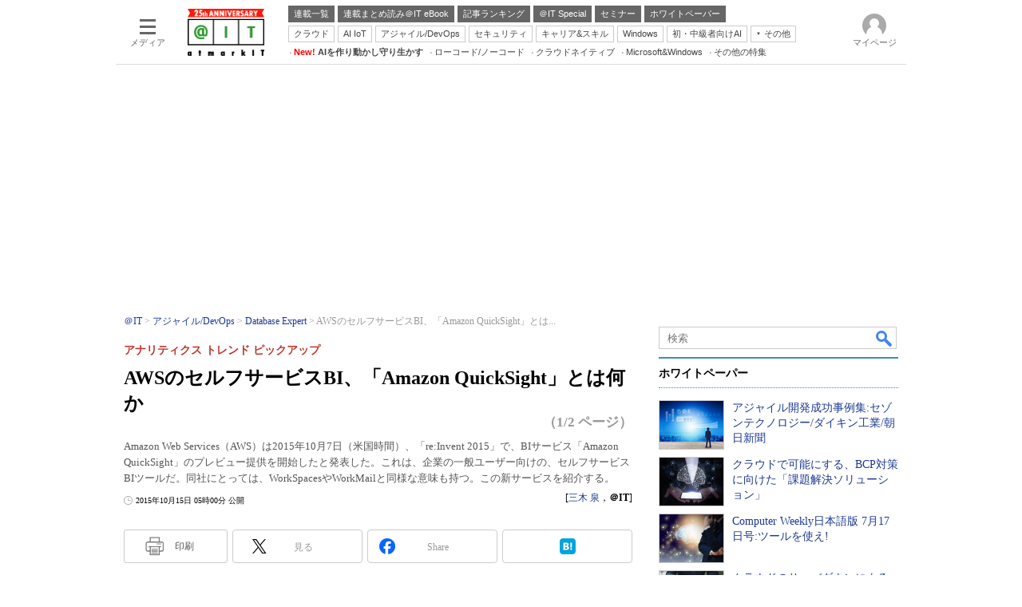

--- FILE ---
content_type: text/html; charset=utf-8
request_url: https://www.google.com/recaptcha/api2/aframe
body_size: 119
content:
<!DOCTYPE HTML><html><head><meta http-equiv="content-type" content="text/html; charset=UTF-8"></head><body><script nonce="b0FE9iEuCiqKXWjP9AX3Mg">/** Anti-fraud and anti-abuse applications only. See google.com/recaptcha */ try{var clients={'sodar':'https://pagead2.googlesyndication.com/pagead/sodar?'};window.addEventListener("message",function(a){try{if(a.source===window.parent){var b=JSON.parse(a.data);var c=clients[b['id']];if(c){var d=document.createElement('img');d.src=c+b['params']+'&rc='+(localStorage.getItem("rc::a")?sessionStorage.getItem("rc::b"):"");window.document.body.appendChild(d);sessionStorage.setItem("rc::e",parseInt(sessionStorage.getItem("rc::e")||0)+1);localStorage.setItem("rc::h",'1769123882093');}}}catch(b){}});window.parent.postMessage("_grecaptcha_ready", "*");}catch(b){}</script></body></html>

--- FILE ---
content_type: text/javascript;charset=utf-8
request_url: https://p1cluster.cxense.com/p1.js
body_size: 101
content:
cX.library.onP1('2gybpud91bdma2eed9xja6ea6l');


--- FILE ---
content_type: text/javascript;charset=utf-8
request_url: https://api.cxense.com/public/widget/data?json=%7B%22context%22%3A%7B%22referrer%22%3A%22%22%2C%22categories%22%3A%7B%22testgroup%22%3A%2237%22%7D%2C%22parameters%22%3A%5B%7B%22key%22%3A%22userState%22%2C%22value%22%3A%22anon%22%7D%2C%7B%22key%22%3A%22itm_article_id%22%2C%22value%22%3A%221510%2F15%2Fnews033%22%7D%2C%7B%22key%22%3A%22itm_cx_sessionid%22%2C%22value%22%3A%22%22%7D%2C%7B%22key%22%3A%22itm_window_size_w_10%22%2C%22value%22%3A%221280%22%7D%2C%7B%22key%22%3A%22itm_window_size_w_50%22%2C%22value%22%3A%221300%22%7D%2C%7B%22key%22%3A%22itm_window_size_h_10%22%2C%22value%22%3A%22720%22%7D%2C%7B%22key%22%3A%22itm_window_size_h_50%22%2C%22value%22%3A%22700%22%7D%2C%7B%22key%22%3A%22itm_dpr%22%2C%22value%22%3A%221.00%22%7D%2C%7B%22key%22%3A%22itm_adpath%22%2C%22value%22%3A%22ITmedia%2Fait%2Farticle%2Fdb%22%7D%2C%7B%22key%22%3A%22itm_adpath_2%22%2C%22value%22%3A%22ITmedia%22%7D%2C%7B%22key%22%3A%22itm_adpath_3%22%2C%22value%22%3A%22ait%22%7D%2C%7B%22key%22%3A%22itm_adpath_4%22%2C%22value%22%3A%22article%22%7D%2C%7B%22key%22%3A%22itm_adpath_5%22%2C%22value%22%3A%22db%22%7D%2C%7B%22key%22%3A%22itm_article_page%22%2C%22value%22%3A%22multi_first%22%7D%2C%7B%22key%22%3A%22itm_subsc_flag%22%2C%22value%22%3A%221%22%7D%2C%7B%22key%22%3A%22itm_subsc_type%22%2C%22value%22%3A%22force%22%7D%2C%7B%22key%22%3A%22itm_iti_keyword%22%2C%22value%22%3A%22AWS%22%7D%2C%7B%22key%22%3A%22itm_itikw_intent%22%2C%22value%22%3A%22%E8%A3%BD%E5%93%81%E8%A7%A3%E8%AA%AC%22%7D%2C%7B%22key%22%3A%22testGroup%22%2C%22value%22%3A%2237%22%7D%2C%7B%22key%22%3A%22loadDelay%22%2C%22value%22%3A%222.8%22%7D%2C%7B%22key%22%3A%22newusersession%22%2C%22value%22%3A%22true%22%7D%2C%7B%22key%22%3A%22testgroup%22%2C%22value%22%3A%2237%22%7D%5D%2C%22autoRefresh%22%3Afalse%2C%22url%22%3A%22https%3A%2F%2Fatmarkit.itmedia.co.jp%2Fait%2Farticles%2F1510%2F15%2Fnews033.html%22%2C%22browserTimezone%22%3A%220%22%7D%2C%22widgetId%22%3A%222a87f14408471842467b603659e94e6bff3b713f%22%2C%22user%22%3A%7B%22ids%22%3A%7B%22usi%22%3A%22mkq2ocrqur3u5v7b%22%7D%7D%2C%22prnd%22%3A%22mkq2ocrqyrxszcbq%22%7D&media=javascript&sid=1127153793923352357&widgetId=2a87f14408471842467b603659e94e6bff3b713f&resizeToContentSize=true&useSecureUrls=true&usi=mkq2ocrqur3u5v7b&rnd=2073246227&prnd=mkq2ocrqyrxszcbq&tzo=0&callback=cXJsonpCB6
body_size: 200
content:
/**/
cXJsonpCB6({"httpStatus":200,"response":{"items":[{"type":"free","campaign":"1","testId":"129"}],"template":"","style":"","prnd":"mkq2ocrqyrxszcbq"}})

--- FILE ---
content_type: text/javascript;charset=utf-8
request_url: https://id.cxense.com/public/user/id?json=%7B%22identities%22%3A%5B%7B%22type%22%3A%22ckp%22%2C%22id%22%3A%22mkq2ocrqur3u5v7b%22%7D%2C%7B%22type%22%3A%22lst%22%2C%22id%22%3A%222gybpud91bdma2eed9xja6ea6l%22%7D%2C%7B%22type%22%3A%22cst%22%2C%22id%22%3A%222gybpud91bdma2eed9xja6ea6l%22%7D%5D%7D&callback=cXJsonpCB15
body_size: 207
content:
/**/
cXJsonpCB15({"httpStatus":200,"response":{"userId":"cx:12p4nmz2umdzchvprb4lzxbiv:1y3lm1icd6z19","newUser":false}})

--- FILE ---
content_type: text/javascript;charset=utf-8
request_url: https://api.cxense.com/public/widget/data?json=%7B%22context%22%3A%7B%22referrer%22%3A%22%22%2C%22categories%22%3A%7B%22testgroup%22%3A%2237%22%7D%2C%22parameters%22%3A%5B%7B%22key%22%3A%22userState%22%2C%22value%22%3A%22anon%22%7D%2C%7B%22key%22%3A%22itm_article_id%22%2C%22value%22%3A%221510%2F15%2Fnews033%22%7D%2C%7B%22key%22%3A%22itm_cx_sessionid%22%2C%22value%22%3A%22%22%7D%2C%7B%22key%22%3A%22itm_window_size_w_10%22%2C%22value%22%3A%221280%22%7D%2C%7B%22key%22%3A%22itm_window_size_w_50%22%2C%22value%22%3A%221300%22%7D%2C%7B%22key%22%3A%22itm_window_size_h_10%22%2C%22value%22%3A%22720%22%7D%2C%7B%22key%22%3A%22itm_window_size_h_50%22%2C%22value%22%3A%22700%22%7D%2C%7B%22key%22%3A%22itm_dpr%22%2C%22value%22%3A%221.00%22%7D%2C%7B%22key%22%3A%22itm_adpath%22%2C%22value%22%3A%22ITmedia%2Fait%2Farticle%2Fdb%22%7D%2C%7B%22key%22%3A%22itm_adpath_2%22%2C%22value%22%3A%22ITmedia%22%7D%2C%7B%22key%22%3A%22itm_adpath_3%22%2C%22value%22%3A%22ait%22%7D%2C%7B%22key%22%3A%22itm_adpath_4%22%2C%22value%22%3A%22article%22%7D%2C%7B%22key%22%3A%22itm_adpath_5%22%2C%22value%22%3A%22db%22%7D%2C%7B%22key%22%3A%22itm_article_page%22%2C%22value%22%3A%22multi_first%22%7D%2C%7B%22key%22%3A%22itm_subsc_flag%22%2C%22value%22%3A%221%22%7D%2C%7B%22key%22%3A%22itm_subsc_type%22%2C%22value%22%3A%22force%22%7D%2C%7B%22key%22%3A%22itm_iti_keyword%22%2C%22value%22%3A%22AWS%22%7D%2C%7B%22key%22%3A%22itm_itikw_intent%22%2C%22value%22%3A%22%E8%A3%BD%E5%93%81%E8%A7%A3%E8%AA%AC%22%7D%2C%7B%22key%22%3A%22testGroup%22%2C%22value%22%3A%2237%22%7D%2C%7B%22key%22%3A%22loadDelay%22%2C%22value%22%3A%222.8%22%7D%2C%7B%22key%22%3A%22newusersession%22%2C%22value%22%3A%22true%22%7D%2C%7B%22key%22%3A%22testgroup%22%2C%22value%22%3A%2237%22%7D%5D%2C%22autoRefresh%22%3Afalse%2C%22url%22%3A%22https%3A%2F%2Fatmarkit.itmedia.co.jp%2Fait%2Farticles%2F1510%2F15%2Fnews033.html%22%2C%22browserTimezone%22%3A%220%22%7D%2C%22widgetId%22%3A%2292f6013a0fc1f17e96081452ed55595103687ac3%22%2C%22user%22%3A%7B%22ids%22%3A%7B%22usi%22%3A%22mkq2ocrqur3u5v7b%22%7D%7D%2C%22prnd%22%3A%22mkq2ocrqyrxszcbq%22%7D&media=javascript&sid=1127153793923352357&widgetId=92f6013a0fc1f17e96081452ed55595103687ac3&resizeToContentSize=true&useSecureUrls=true&usi=mkq2ocrqur3u5v7b&rnd=871877231&prnd=mkq2ocrqyrxszcbq&tzo=0&callback=cXJsonpCB7
body_size: 200
content:
/**/
cXJsonpCB7({"httpStatus":200,"response":{"items":[{"type":"free","campaign":"1","testId":"181"}],"template":"","style":"","prnd":"mkq2ocrqyrxszcbq"}})

--- FILE ---
content_type: application/javascript; charset=utf-8
request_url: https://fundingchoicesmessages.google.com/f/AGSKWxUt2NP2Xw5YhXtUaghPtjl-nVWgGaccIpw9iluAvnQMK-Tbd4C9d94ELnPTwroHcEelQekTuoQ4o8-_RswRLX-jhMJEkJMhQADJMnRQlGQ0Gcd-EBV413P83jUaUwhY2HYHWQ33f9j55c_c_1EzchW00zgpyLIMuaPL3LhfHxpNrlUOzfXT9w8-CqS4/_/ad_engine?.xinhuanetAD./exoclick./adfeedtestview./adtago.
body_size: -1288
content:
window['f437ff9c-6a6e-4c0a-ad41-bd8723a02bf9'] = true;

--- FILE ---
content_type: text/javascript
request_url: https://cgi.itmedia.co.jp/keywords/ait/articles/1510/15/news033.html
body_size: 40
content:
var itikw=["AWS","クラウドコンピューティング"];
var kv_ait_forum=["Database Expert"];
var at4tt=["製品解説"];


--- FILE ---
content_type: text/javascript;charset=utf-8
request_url: https://api.cxense.com/public/widget/data?json=%7B%22context%22%3A%7B%22referrer%22%3A%22%22%2C%22categories%22%3A%7B%22fullprofile%22%3Atrue%2C%22debugprofile%22%3Afalse%2C%22taxonomy%22%3A%22%E3%82%AF%E3%83%A9%E3%82%A6%E3%83%89%22%2C%22testgroup%22%3A%2237%22%7D%2C%22parameters%22%3A%5B%7B%22key%22%3A%22fullprofile%22%2C%22value%22%3A%22true%22%7D%2C%7B%22key%22%3A%22debugprofile%22%2C%22value%22%3A%22false%22%7D%2C%7B%22key%22%3A%22taxonomy%22%2C%22value%22%3A%22%E3%82%AF%E3%83%A9%E3%82%A6%E3%83%89%22%7D%2C%7B%22key%22%3A%22userState%22%2C%22value%22%3A%22anon%22%7D%2C%7B%22key%22%3A%22itm_article_id%22%2C%22value%22%3A%221510%2F15%2Fnews033%22%7D%2C%7B%22key%22%3A%22testgroup%22%2C%22value%22%3A%2237%22%7D%5D%2C%22autoRefresh%22%3Afalse%2C%22url%22%3A%22https%3A%2F%2Fatmarkit.itmedia.co.jp%2Fait%2Farticles%2F1510%2F15%2Fnews033.html%22%2C%22browserTimezone%22%3A%220%22%7D%2C%22widgetId%22%3A%225815ebea33452ccd3a78bf3efe797310a1b60d44%22%2C%22user%22%3A%7B%22ids%22%3A%7B%22usi%22%3A%22mkq2ocrqur3u5v7b%22%7D%7D%2C%22prnd%22%3A%22mkq2ocrqyrxszcbq%22%7D&media=javascript&sid=1127153793923352357&widgetId=5815ebea33452ccd3a78bf3efe797310a1b60d44&resizeToContentSize=true&useSecureUrls=true&usi=mkq2ocrqur3u5v7b&rnd=1028404457&prnd=mkq2ocrqyrxszcbq&tzo=0&callback=cXJsonpCB3
body_size: 4755
content:
/**/
cXJsonpCB3({"httpStatus":200,"response":{"items":[{"default":"202102101726","itm-category":"tt/SaaS/ASP","keywords":"アジャイル開発成功事例集:セゾンテクノロジー/ダイキン工業/朝日新聞, ファインディ株式会社, クラウド, SaaS/ASP, WP, 事例, PDF","itikw":"クラウド","pattern":"1","description":"アジャイル開発を推進する上で欠かせないのが、開発プロセスやレビュープロセス、パフォーマンスなどを可視化することだ。セゾンテクノロジーやダイキン工業、朝日新聞といった3社の事例を基に、それらを実現する方法を探る。","title":"アジャイル開発成功事例集:セゾンテクノロジー/ダイキン工業/朝日新聞 - ホワイトペーパー [SaaS/ASP]","click_url":"https://api.cxense.com/public/widget/click/[base64]","version":"0.951","url":"https://wp.techtarget.itmedia.co.jp/contents/95069"},{"default":"202102101726","itm-category":"tt/クラウドコンピューティング","keywords":"クラウドで可能にする、BCP対策に向けた「課題解決ソリューション」, NTTドコモビジネス株式会社, クラウド, クラウドコンピューティング, WP, 製品資料, PDF","itikw":"クラウド","pattern":"1","description":"BCP対策に求められてくる課題とそのソリューションとは?さらに、課題解決を最大化するためのネットワークサービスとは?","title":"クラウドで可能にする、BCP対策に向けた「課題解決ソリューション」 - ホワイトペーパー [クラウドコンピューティング]","click_url":"https://api.cxense.com/public/widget/click/[base64]","version":"0.951","url":"https://wp.techtarget.itmedia.co.jp/contents/10381"},{"default":"202102101726","itm-category":"tt/クラウドコンピューティング","keywords":"Computer Weekly日本語版 7月17日号:ツールを使え!, アイティメディア株式会社, クラウド, クラウドコンピューティング, WP, 技術文書・技術解説, PDF","itikw":"クラウド","pattern":"1","description":"ツールなしの運用コストはツール導入コストを上回る。そもそもツールを使わずにハイブリッドクラウドを管理することは不可能だ。他に日本のAI活用事例、5Gと健康リスクの連載第3回、問題が顕在化してきたブロックチェーンなどの記事をお届けする。","title":"Computer Weekly日本語版 7月17日号:ツールを使え! - ホワイトペーパー [クラウドコンピューティング]","click_url":"https://api.cxense.com/public/widget/click/[base64]","version":"0.951","url":"https://wp.techtarget.itmedia.co.jp/contents/59973"},{"default":"202102101726","itm-category":"tt/クラウドコンピューティング","keywords":"クラウドのサーバダウンによる経済的損失を防ぐための3つの対策とは?, 富士通株式会社, クラウド, クラウドコンピューティング, WP, 製品資料, PDF","itikw":"クラウド","pattern":"1","description":"クラウド利用が増加する一方で、サーバダウンによる業務停止や損失リスクは依然増加傾向にある。本資料では、クラウド環境で発生し得る経済的損失を整理し、その防止に有効な3つの対策を紹介する。","title":"クラウドのサーバダウンによる経済的損失を防ぐための3つの対策とは? - ホワイトペーパー [クラウドコンピューティング]","click_url":"https://api.cxense.com/public/widget/click/[base64]","version":"0.951","url":"https://wp.techtarget.itmedia.co.jp/contents/94677"}],"template":"<!-- rm71964 -->\n<div class=\"colBox colBoxAitRightColWP\" id=\"colBoxAitRightColWP\">\n\t<div class=\"colBoxOuter\">\n\t\t<div class=\"colBoxHead\"><p>ホワイトペーパー</p></div>\n\t\t<div class=\"colBoxInner\">\n\n\t\t<!--%\n\t\t\tvar items = data.response.items;\n          \n            var imgs = [\n\t\t\t\t'/ait/images/rightcol_wp/parts_rightcol_wp_img01.jpg',\n\t\t\t\t'/ait/images/rightcol_wp/parts_rightcol_wp_img02.jpg',\n\t\t\t\t'/ait/images/rightcol_wp/parts_rightcol_wp_img03.jpg',\n\t\t\t\t'/ait/images/rightcol_wp/parts_rightcol_wp_img04.jpg',\n\t\t\t\t'/ait/images/rightcol_wp/parts_rightcol_wp_img05.jpg',\n\t\t\t\t'/ait/images/rightcol_wp/parts_rightcol_wp_img06.jpg',\n\t\t\t\t'/ait/images/rightcol_wp/parts_rightcol_wp_img07.jpg',\n\t\t\t\t'/ait/images/rightcol_wp/parts_rightcol_wp_img08.jpg',\n\t\t\t\t'/ait/images/rightcol_wp/parts_rightcol_wp_img09.jpg',\n\t\t\t\t'/ait/images/rightcol_wp/parts_rightcol_wp_img10.jpg'\n\t\t\t];\n\n            function xShuffleArray(l_array) {\n              var n = l_array.length; \n              var i = n;\n              while (i--) {\n                var j = Math.floor(Math.random()*n);\n                var t = l_array[i];\n                l_array[i] = l_array[j];\n                l_array[j] = t;\n              }\n            }\n\n            xShuffleArray( imgs );\n\t\t\t\n            var thumbnail, recurl;\n\t\t\tfor (var i = 0; i <  items.length; i++) { \n\t\t\t\tvar item = items[i];\n\t\t\t\tvar clickurl = item.click_url + '&utm_medium=content_text&utm_source=ait&utm_campaign=rightcol-wp&utm_content=textlink' + i.toString();\n                item.click_url = clickurl;\n\t\t\t\tvar title = item.title.replace(/\\(\\d{1,2}\\/\\d{1,2}\\)/,'').replace(\" - ホワイトペーパー \", \"\").split(\"[\")[0];\n\t\t\t\trecurl = item.url + '#utm_medium=content_text&utm_source=ait&utm_campaign=rightcol-wp&utm_content=textlink' + i.toString();\n                thumbnail = imgs[i];\n\n\t\t%-->\n\n\t\t\t<div class=\"colBoxIndex\">\n\t\t\t\t<div class=\"colBoxIcon\"><a tmp:id=\"{{cX.CCE.clickTracker(item)}}\" tmp:href=\"{{recurl}}\" rel=\"noopener\" target=\"_top\"><img tmp:src=\"{{thumbnail}}\" width=\"80\" height=\"60\" alt=\"{{title}}\"></a></div>\n\t\t\t\t<div class=\"colBoxTitle\"><p><a tmp:id=\"{{cX.CCE.clickTracker(item)}}\" tmp:href=\"{{recurl}}\" rel=\"noopener\" target=\"_top\">{{title}}</a></p></div>\n\t\t\t\t<div class=\"colBoxClear\"></div>\n\t\t\t</div>\n\n    \t<!--%\n            }\n        %-->   \n    \t</div>\n\t</div>\n</div>","style":".colBoxAitRightColWP .colBoxTitle p a {\n\tfont-weight: normal; \n}","prnd":"mkq2ocrqyrxszcbq"}})